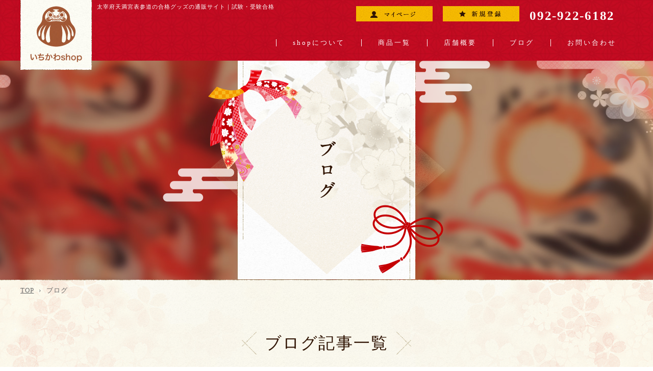

--- FILE ---
content_type: text/html; charset=UTF-8
request_url: https://www.ichikawashop.com/blog/date/2019/10/
body_size: 16635
content:
<!DOCTYPE html>
<html lang="ja">
<head prefix="og: http://ogp.me/ns# fb: http://ogp.me/ns/fb# article: http://ogp.me/ns/article#">

    <!-- Google Tag Manager -->
    <script>(function(w,d,s,l,i){w[l]=w[l]||[];w[l].push({'gtm.start':
                                                          new Date().getTime(),event:'gtm.js'});var f=d.getElementsByTagName(s)[0],
            j=d.createElement(s),dl=l!='dataLayer'?'&l='+l:'';j.async=true;j.src=
                'https://www.googletagmanager.com/gtm.js?id='+i+dl;f.parentNode.insertBefore(j,f);
                                })(window,document,'script','dataLayer','GTM-PJV3M2L');</script>
    <!-- End Google Tag Manager -->

<meta charset="utf-8">
<title>ブログ | 試験・受験合格グッズの通販サイト【いちかわショップ】太宰府天満宮表参道</title>
<meta name="description" content="ブログ | 【いちかわショップ】では、太宰府天満宮表参道ならではの試験・受験合格グッズを取り揃えています！合格鉛筆、合格消しゴム、合格だるまなど！">
<meta name="keywords" content="ブログ,福岡県,太宰府市,通販,合格祈願,合格祈願グッズ,合格鉛筆,太宰府天満宮,ハチマキ">

<meta name="viewport" content="width=device-width">
<meta name="SKYPE_TOOLBAR" content="SKYPE_TOOLBAR_PARSER_COMPATIBLE">
<meta name="format-detection" content="telephone=no">
<meta http-equiv="X-UA-Compatible" content="IE=edge">

<!-- OGP -->
<meta property="og:site_name" content="市川ショップ">
<meta property="og:url" content="https://www.ichikawashop.com/sp/blog/date/2019/10/">
<meta property="og:title" content="ブログ | 試験・受験合格グッズの通販サイト【いちかわショップ】太宰府天満宮表参道">
<meta property="og:description" content="ブログ | 【いちかわショップ】では、太宰府天満宮表参道ならではの試験・受験合格グッズを取り揃えています！合格鉛筆、合格消しゴム、合格だるまなど！">
<meta property="og:type" content="website">
<meta property="og:image" content="https://www.ichikawashop.com/sp/images/common/ogp_logo.jpg">

<!-- OGP facebook -->

<!-- OGP twitter -->
<meta name="twitter:card" content="summary_large_image">

<!-- link -->
<link rel="index" href="/" title="ホーム/トップページ">

<!-- css -->
<link rel="stylesheet" href="/css/reset.css">
<link rel="stylesheet" href="/css/jquery.fancybox.css">
<link rel="stylesheet" href="/css/style.css">

<!-- js -->
<!--[if lt IE 9]><script src="https://oss.maxcdn.com/html5shiv/3.7.2/html5shiv.min.js"></script><![endif]-->
<script src="/js/jquery-3.2.1.min.js"></script>
<script src="/js/jquery.bgswitcher.js"></script>
<script src="/js/jquery.fancybox.js"></script>
<script src="/js/ofi.min.js"></script>
<script src="/js/style.js"></script>

</head>
<body class="sub-page" id="blog">
    <!-- Google Tag Manager (noscript) -->
    <noscript><iframe src="https://www.googletagmanager.com/ns.html?id=GTM-PJV3M2L"
                      height="0" width="0" style="display:none;visibility:hidden"></iframe></noscript>
    <!-- End Google Tag Manager (noscript) -->
<header>
    <div class="h-inner">
        <div class="frame clear">
            <p id="logo"><a href="/"><img src="/img/common/h_logo.jpg" alt="いちかわshop"></a></p>

            <div id="menu-btn">
                <span class="top"></span><span class="middle"></span><span class="bottom"></span>
            </div>

            <div class="clear">
                <h1>太宰府天満宮表参道の合格グッズの通販サイト｜<span>試験・受験合格</span></h1>
                <div id="gnav">
                    <div class="linkbtn clear">
                        <ul class="clear">
                            <li class="btn"><a href="/shop/mypage"><img src="/img/common/mypage_btn.jpg" alt="マイページ"></a></li>
                            <li class="btn"><a href="/shop/entry"><img src="/img/common/signup_btn.jpg" alt="新規登録"></a></li>
                            <li class="tel mincho"><a href="tel:0929226182" class="phone-number">092-922-6182</a></li>
                        </ul>
                    </div>
                    <nav class="nav mincho">
                        <ul class="clear">
                            <li class="pc-none"><a href="/">ホーム</a></li>
                            <li><a href="/about/">shopについて</a></li>
                            <li><a href="/shop/products/list">商品一覧</a></li>
                            <li><a href="/store/">店舗概要</a></li>
                            <li><a href="/blog/">ブログ</a></li>
                            <li><a href="/contact/">お問い合わせ</a></li>
                        </ul>
                    </nav>
                </div>
            </div>
        </div>
    </div>

        <div id="sub-vis">
        <div class="subttl">
            <div class="subttl-inner"><h2><img src="/img/blog/h2.png" alt="ブログ"></h2></div>
        </div>
    </div>
    </header>

<!-- ==================== ▼ main contents ▼ ==================== -->
<main>

<section>
	<div class="section-inner">
		<div class="breadcrumb">
			<ul class="clear">
				<li><a href="/">TOP</a></li>
				<li>ブログ</li>
			</ul>
		</div>
	</div>
</section>

<section>
	<div class="section-inner">
		<h2 class="head-type01"><span>ブログ記事一覧</span></h2>

		<div class="container clear">
			<div class="mainContents">
				<ul class="article">

				
					<li>
						<h3 class="head-type02 ttl"><a href="/blog/77712.html"><span>いちかわshopの業務にまつわる豆知識</span></a></h3>
						<p class="date">2019.10.20						 (日)</p>

				<ul class="tag">
										<li><a href="/blog/tag/1570/">お知らせ</a></li>
									</ul>


						<div class="txt"><a href="/blog/77712.html">いちかわshopは太宰府天満宮表参道沿い、鳥居をくぐってすぐの、合格グッズの専門店です。学問の神様である菅原道真公ゆかりの太宰府にちなんだ合格グッズが満載！合格鉛筆、合格消しゴム、合格ハチマキなど表参道でしか手に入らない合格祈願グッズもあります。頑張る受験生に応援の気持ちを形にしてプレゼントしてみてはいかがでしょうか?
そんないちかわshopから業務にまつわる豆知識を披露します。
神童 菅原道...</a></div>
					</li>

				
				</ul>

				
			</div>

			<div class="sideContents">
				<aside class="page-body-sidebar">

<section>
	<h3 class="side-ttl">新着記事</h3>
	<ul class="styled-post-list01">
				<li class="item">
				<a href="/blog/553641.html" class="title">
					合格鉛筆の選び方について				</a>
		</li>
				<li class="item">
				<a href="/blog/542830.html" class="title">
					シンプルだけど頼りになる！太宰府合格祈願【合格えんぴつ】				</a>
		</li>
				<li class="item">
				<a href="/blog/542829.html" class="title">
					精神を引き締める！【合格ハチマキ】で叶える集中力				</a>
		</li>
				<li class="item">
				<a href="/blog/542828.html" class="title">
					参道散策の楽しみ方！鳥居をくぐってすぐの合格パワースポット				</a>
		</li>
				<li class="item">
				<a href="/blog/530974.html" class="title">
					合格鉛筆・合格消しゴムのまとめ買いも可能｜市川ショップ				</a>
		</li>
			</ul>

</section>

<section>
	<h3 class="side-ttl">タグ一覧</h3>
	<!--
	ここではブログ（ID: 1039）のタグを一覧で表示しています。
	記事を持たないタグは表示されません。
	-->

	<ul class="side-tag-list">
		
		<li>
			<a href="/blog/tag/1570/">お知らせ（18）</a>
		</li>

			</ul>

</section>

<section>
	<h3 class="side-ttl">月別アーカイブ</h3>

		<ul class="side-archive-list">
			
			<li>
				<a href="/blog/date/2026/01/">2026年01月(1)</a>
			</li>

			
			<li>
				<a href="/blog/date/2025/12/">2025年12月(1)</a>
			</li>

			
			<li>
				<a href="/blog/date/2025/11/">2025年11月(1)</a>
			</li>

			
			<li>
				<a href="/blog/date/2025/10/">2025年10月(1)</a>
			</li>

			
			<li>
				<a href="/blog/date/2025/09/">2025年09月(1)</a>
			</li>

			
			<li>
				<a href="/blog/date/2025/08/">2025年08月(1)</a>
			</li>

			
			<li>
				<a href="/blog/date/2025/07/">2025年07月(1)</a>
			</li>

			
			<li>
				<a href="/blog/date/2025/06/">2025年06月(1)</a>
			</li>

			
			<li>
				<a href="/blog/date/2025/05/">2025年05月(1)</a>
			</li>

			
			<li>
				<a href="/blog/date/2025/04/">2025年04月(1)</a>
			</li>

			
			<li>
				<a href="/blog/date/2025/03/">2025年03月(1)</a>
			</li>

			
			<li>
				<a href="/blog/date/2025/02/">2025年02月(1)</a>
			</li>

			
			<li>
				<a href="/blog/date/2025/01/">2025年01月(1)</a>
			</li>

			
			<li>
				<a href="/blog/date/2024/12/">2024年12月(1)</a>
			</li>

			
			<li>
				<a href="/blog/date/2024/11/">2024年11月(1)</a>
			</li>

			
			<li>
				<a href="/blog/date/2024/10/">2024年10月(1)</a>
			</li>

			
			<li>
				<a href="/blog/date/2024/09/">2024年09月(1)</a>
			</li>

			
			<li>
				<a href="/blog/date/2024/08/">2024年08月(1)</a>
			</li>

			
			<li>
				<a href="/blog/date/2024/07/">2024年07月(1)</a>
			</li>

			
			<li>
				<a href="/blog/date/2024/06/">2024年06月(1)</a>
			</li>

			
			<li>
				<a href="/blog/date/2024/05/">2024年05月(1)</a>
			</li>

			
			<li>
				<a href="/blog/date/2024/04/">2024年04月(1)</a>
			</li>

			
			<li>
				<a href="/blog/date/2024/03/">2024年03月(1)</a>
			</li>

			
			<li>
				<a href="/blog/date/2024/02/">2024年02月(1)</a>
			</li>

			
			<li>
				<a href="/blog/date/2024/01/">2024年01月(1)</a>
			</li>

			
			<li>
				<a href="/blog/date/2023/12/">2023年12月(1)</a>
			</li>

			
			<li>
				<a href="/blog/date/2023/11/">2023年11月(1)</a>
			</li>

			
			<li>
				<a href="/blog/date/2023/10/">2023年10月(1)</a>
			</li>

			
			<li>
				<a href="/blog/date/2023/09/">2023年09月(1)</a>
			</li>

			
			<li>
				<a href="/blog/date/2023/08/">2023年08月(1)</a>
			</li>

			
			<li>
				<a href="/blog/date/2023/07/">2023年07月(1)</a>
			</li>

			
			<li>
				<a href="/blog/date/2023/06/">2023年06月(1)</a>
			</li>

			
			<li>
				<a href="/blog/date/2023/05/">2023年05月(1)</a>
			</li>

			
			<li>
				<a href="/blog/date/2023/04/">2023年04月(1)</a>
			</li>

			
			<li>
				<a href="/blog/date/2023/03/">2023年03月(1)</a>
			</li>

			
			<li>
				<a href="/blog/date/2023/02/">2023年02月(1)</a>
			</li>

			
			<li>
				<a href="/blog/date/2023/01/">2023年01月(1)</a>
			</li>

			
			<li>
				<a href="/blog/date/2022/12/">2022年12月(1)</a>
			</li>

			
			<li>
				<a href="/blog/date/2022/11/">2022年11月(1)</a>
			</li>

			
			<li>
				<a href="/blog/date/2022/10/">2022年10月(1)</a>
			</li>

			
			<li>
				<a href="/blog/date/2022/09/">2022年09月(1)</a>
			</li>

			
			<li>
				<a href="/blog/date/2022/08/">2022年08月(1)</a>
			</li>

			
			<li>
				<a href="/blog/date/2022/07/">2022年07月(1)</a>
			</li>

			
			<li>
				<a href="/blog/date/2022/06/">2022年06月(1)</a>
			</li>

			
			<li>
				<a href="/blog/date/2022/05/">2022年05月(1)</a>
			</li>

			
			<li>
				<a href="/blog/date/2022/04/">2022年04月(1)</a>
			</li>

			
			<li>
				<a href="/blog/date/2022/03/">2022年03月(1)</a>
			</li>

			
			<li>
				<a href="/blog/date/2022/02/">2022年02月(1)</a>
			</li>

			
			<li>
				<a href="/blog/date/2022/01/">2022年01月(1)</a>
			</li>

			
			<li>
				<a href="/blog/date/2021/12/">2021年12月(1)</a>
			</li>

			
			<li>
				<a href="/blog/date/2021/11/">2021年11月(1)</a>
			</li>

			
			<li>
				<a href="/blog/date/2021/10/">2021年10月(1)</a>
			</li>

			
			<li>
				<a href="/blog/date/2021/09/">2021年09月(1)</a>
			</li>

			
			<li>
				<a href="/blog/date/2021/08/">2021年08月(1)</a>
			</li>

			
			<li>
				<a href="/blog/date/2021/07/">2021年07月(1)</a>
			</li>

			
			<li>
				<a href="/blog/date/2021/06/">2021年06月(1)</a>
			</li>

			
			<li>
				<a href="/blog/date/2021/05/">2021年05月(1)</a>
			</li>

			
			<li>
				<a href="/blog/date/2021/04/">2021年04月(1)</a>
			</li>

			
			<li>
				<a href="/blog/date/2021/03/">2021年03月(1)</a>
			</li>

			
			<li>
				<a href="/blog/date/2021/02/">2021年02月(1)</a>
			</li>

			
			<li>
				<a href="/blog/date/2021/01/">2021年01月(1)</a>
			</li>

			
			<li>
				<a href="/blog/date/2020/12/">2020年12月(1)</a>
			</li>

			
			<li>
				<a href="/blog/date/2020/11/">2020年11月(1)</a>
			</li>

			
			<li>
				<a href="/blog/date/2020/10/">2020年10月(1)</a>
			</li>

			
			<li>
				<a href="/blog/date/2020/09/">2020年09月(1)</a>
			</li>

			
			<li>
				<a href="/blog/date/2020/08/">2020年08月(1)</a>
			</li>

			
			<li>
				<a href="/blog/date/2020/07/">2020年07月(1)</a>
			</li>

			
			<li>
				<a href="/blog/date/2020/06/">2020年06月(1)</a>
			</li>

			
			<li>
				<a href="/blog/date/2020/05/">2020年05月(1)</a>
			</li>

			
			<li>
				<a href="/blog/date/2020/04/">2020年04月(1)</a>
			</li>

			
			<li>
				<a href="/blog/date/2020/03/">2020年03月(1)</a>
			</li>

			
			<li>
				<a href="/blog/date/2020/02/">2020年02月(1)</a>
			</li>

			
			<li>
				<a href="/blog/date/2020/01/">2020年01月(1)</a>
			</li>

			
			<li>
				<a href="/blog/date/2019/12/">2019年12月(1)</a>
			</li>

			
			<li>
				<a href="/blog/date/2019/11/">2019年11月(1)</a>
			</li>

			
			<li>
				<a href="/blog/date/2019/10/">2019年10月(1)</a>
			</li>

			
			<li>
				<a href="/blog/date/2019/09/">2019年09月(1)</a>
			</li>

			
			<li>
				<a href="/blog/date/2019/08/">2019年08月(1)</a>
			</li>

			
			<li>
				<a href="/blog/date/2019/07/">2019年07月(1)</a>
			</li>

			
			<li>
				<a href="/blog/date/2019/06/">2019年06月(1)</a>
			</li>

			
			<li>
				<a href="/blog/date/2019/05/">2019年05月(1)</a>
			</li>

			
			<li>
				<a href="/blog/date/2019/04/">2019年04月(1)</a>
			</li>

			
			<li>
				<a href="/blog/date/2019/03/">2019年03月(1)</a>
			</li>

			
			<li>
				<a href="/blog/date/2019/02/">2019年02月(1)</a>
			</li>

			
			<li>
				<a href="/blog/date/2019/01/">2019年01月(1)</a>
			</li>

			
			<li>
				<a href="/blog/date/2018/10/">2018年10月(1)</a>
			</li>

					</ul>

</section>

</aside><!-- /.page-body-sidebar -->			</div>

		<!-- .container --></div>

	<!-- .section-inner --></div>
</section>

</main>
<!-- ==================== ▲ main contents ▲ ==================== -->

<footer>
	<p class="logo"><a href="/"><img src="/img/common/f_logo.png" alt="いちかわshop"></a></p>
	<div class="contact-box">
		<p class="ttl mincho">お問い合わせはこちら</p>
		<ul class="clear">
			<li class="tel mincho"><a href="tel:0929226182" class="phone-number">092-922-6182</a></li>
			<li class="mail"><a href="/contact/"><img src="/img/common/mail_btn.jpg" alt="メールでのお問い合わせ"></a></li>
		</ul>
		<p class="add">【電話受付時間】9：00 - 17：00<br>【定休日】不定休<br>【住所】福岡県太宰府市宰府2丁目7-13</p>
	</div>

	<div class="f-bottom">
		<div class="nav">
			<ul>
				<li><a href="/about/">shopについて</a></li>
				<li><a href="/shop/products/list">商品一覧</a></li>
				<li><a href="/store/">店舗概要</a></li>
				<li><a href="/blog/">ブログ</a></li>
				<li><a href="/site/">サイトマップ</a></li>
				<li><a href="/shop/help/tradelaw">特定商取引法</a></li>
				<li><a href="/privacy/">プライバシーポリシー</a></li>
			</ul>
		</div>
		<p class="copyright"><small>Copyright &copy; 2026 <a href="/">いちかわshop</a>. <span>All Rights Reserved.</span></small></p>
	</div>
</footer>

</body>
</html>


--- FILE ---
content_type: text/css
request_url: https://www.ichikawashop.com/css/reset.css
body_size: 1635
content:
 @charset "utf-8";

/* reset
-------------------------------------*/
html {background:#fff;}
body,div,dl,dt,dd,ul,ol,li,h1,h2,h3,h4,h5,h6,pre,code,form,fieldset,input,textarea,p,blockquote,th,td,figure {margin:0;padding:0;}
table {border-collapse:separate;border-spacing:0;}
fieldset,img {border:0;}
img,iframe {vertical-align:top;}
address,caption,em,strong,th {font-style:normal;font-weight:normal;}
ol,ul {list-style:none;}
caption,th,td {text-align:left;}
h1,h2,h3,h4,h5,h6 {font-size:100%;font-weight:normal;}
sup {vertical-align:super; font-size:84%;}
sub {vertical-align:sub; font-size:84%;}
input,textarea,select {font-family:inherit;font-size:inherit;font-weight:inherit;}
input,textarea,select {*font-size:100%;}

/* setting
-------------------------------------*/
html {
	font-size: 62.5%;
}
body {
	color: #333;
	font-family: Meiryo, "メイリオ", 'MS PGothic', "ＭＳ Ｐゴシック", 'Hiragino Kaku Gothic Pro', "ヒラギノ角ゴ Pro W3", Osaka, 'Lucida Grande', "sans-serif";
	/*
	font-family: "MS Gothic", "ＭＳ ゴシック", "Osaka-mono", "Osaka－等幅", "monospace";
	*/
	font-size: 16px;
	font-size: 1.6rem;
	line-height: 1.5;
	-webkit-text-size-adjust: 100%;
}
main {
	display: block; /* ie用 */
}
a,a:visited {
	color: inherit;
}
a:hover {
	text-decoration: none;
}
table {
	width: 100%;
}
input,textarea {
	padding: 3px;
}
input[type="submit"] {
	cursor: pointer;
}

/* clearfix
-------------------------------------*/
.clear:before,
.clear:after {
	content: '';
	display: table;
}
.clear:after {
	clear: both;
}
.clear {
	zoom: 1;
}

--- FILE ---
content_type: text/css
request_url: https://www.ichikawashop.com/css/style.css
body_size: 37171
content:
@charset "utf-8";

.bold {font-weight: 600!important;}
.t_center {text-align: center!important;}
.t_right {text-align: right!important;}
.t_left {text-align: left!important;}
.f12 {font-size: 12px!important; font-size: 1.2rem!important;}
.f13 {font-size: 13px!important; font-size: 1.3rem!important;}
.f14 {font-size: 14px!important; font-size: 1.4rem!important;}
.f15 {font-size: 15px!important; font-size: 1.5rem!important;}
.mt00 {margin-top: 0!important;}
.mt10 {margin-top: 10px!important;}
.mt20 {margin-top: 20px!important;}
.mt30 {margin-top: 30px!important;}
.mt40 {margin-top: 40px!important;}
.mt50 {margin-top: 50px!important;}
.mt60 {margin-top: 60px!important;}
.mt70 {margin-top: 70px!important;}
.mt80 {margin-top: 80px!important;}
.mb00 {margin-bottom: 0!important;}
.mb10 {margin-bottom: 10px!important;}
.mb20 {margin-bottom: 20px!important;}
.mb30 {margin-bottom: 30px!important;}
.mb40 {margin-bottom: 40px!important;}
.mb50 {margin-bottom: 50px!important;}
.mb60 {margin-bottom: 60px!important;}
.mb70 {margin-bottom: 70px!important;}
.mb80 {margin-bottom: 80px!important;}

/************************************************

  PC layout

************************************************/
/* =========================================
  base
========================================= */
body {
	min-width: 1200px;
	background: url(../img/common/body_bg.gif) repeat 0 0;
}
img,iframe {
	max-width: 100%;
	height: auto;
}
img {
	-webkit-transition: all .4s ease;
	transition: all .4s ease;
}
a:hover img {
	opacity: 0.7;
}
main {
	color: #301403;
}
.section-inner {
	width: 1200px;
	margin: 0 auto;
}
.pc-none {
	display: none;
}
.img-cover {
	font-family: 'object-fit: cover;'; /* IE */
}
.phone-number {
	text-decoration: none;
	pointer-events: none;
}
.mincho {
	font-family: "HG明朝", "游明朝","ヒラギノ明朝 ProN W6", "Hiragino Mincho ProN" , YuMincho, "ＭＳ Ｐ明朝", serif;
}

/*  heading
------------------------------------ */
.head-type01 {
	font-size: 32px;
	font-size: 3.2rem;
	font-family: "HG明朝", "游明朝","ヒラギノ明朝 ProN W6", "Hiragino Mincho ProN" , YuMincho, "ＭＳ Ｐ明朝", serif;
	text-align: center;
	letter-spacing: 0.07em;
	margin: 70px 0 0;
	padding: 0 0 60px;
	background: url(../img/common/ribbon.png) no-repeat 50% 100%;
}
.head-type01 span {
	padding: 0 45px;
	position: relative;
	display: inline-block;
}
.head-type01 span::before,
.head-type01 span::after {
	content: '';
	width: 29px;
	height: 45px;
	margin: auto;
	background: url(../img/sub/ico01_left.png) no-repeat 0 0;
	position: absolute;
	top: 0;
	bottom: 0;
	left: 0;
}
.head-type01 span::after {
	background: url(../img/sub/ico01_right.png) no-repeat 0 0;
	left: auto;
	right: 0;
}
.head-type02 {
	color: #fff;
	font-size: 18px;
	font-size: 1.8rem;
	font-family: "HG明朝", "游明朝","ヒラギノ明朝 ProN W6", "Hiragino Mincho ProN" , YuMincho, "ＭＳ Ｐ明朝", serif;
	letter-spacing: 0.07em;
	margin: 40px 0 0;
	padding: 5px;
	background: url(../img/sub/ttl_bg02.png) repeat 0 0;
}
.head-type02 span {
	padding: 2px 0 1px 35px;
	display: inline-block;
	background: url(../img/sub/ico02.png) no-repeat 0 0;
}
.head-type03 {
	color: #4c3729;
	font-weight: 600;
	font-family: "HG明朝", "游明朝","ヒラギノ明朝 ProN W6", "Hiragino Mincho ProN" , YuMincho, "ＭＳ Ｐ明朝", serif;
	letter-spacing: 0.07em;
	margin: 30px 0 0;
	padding: 0 3px 5px;
	border-bottom: solid 2px #eeb300;
}

/*  parts
------------------------------------ */
.text-box {
	margin: 30px 0 0;
}
.text-box p {
	margin: 15px 0 0;
}
.note {
	margin: 20px 0 0;
}
.note li {
	text-indent: -1em;
	padding-left: 1em;
	margin: 5px 0 0;
}
.note li:first-child {
	margin-top: 0;
}
.table-box {
	margin: 40px 0 0;
	background: url(../img/sub/table_line.png) repeat-x 0 0;
}
.table-box tr {
	background: url(../img/sub/table_line.png) repeat-x 0 100%;
}
.table-box th,
.table-box td {
	padding: 23px 15px;
}
.table-box th {
	width: 30%;
}
.image-box {
	margin: 40px 0 0;
}
.image-box .img-left {
	float: left;
	max-width: 500px;
	margin: 0 30px 0 0;
}
.image-box .img-right {
	float: right;
	max-width: 500px;
	margin: 0 0 0 30px;
}
.image-box .txt-right,
.image-box .txt-left {
	overflow: hidden;
}
.image-box .txt-right p,
.image-box .txt-left p {
	margin: 15px 0 0;
}
.image-box .txt-right p:first-child,
.image-box .txt-left p:first-child {
	margin: 0;
}
.image-box:before,
.image-box:after {
	display: table;
	content: '';
}
.image-box:after {
	clear: both;
}
.image-box {
	zoom: 1;
}
.cmn-btn {
	margin: 40px 0 0;
}
.cmn-btn a {
	text-decoration: none;
	padding: 10px 30px;
	background: #f0f0f0;
	border: solid 1px #ccc;
	box-shadow: 1px 1px 0 #ddd;
	display: inline-block;
	-webkit-transition: all .4s ease;
	transition: all .4s ease;
}
.cmn-btn a:hover {
	background: #ccc;
}

/*  menu button
------------------------------------ */
#menu-btn {
	display: none;
}

/*  pagenation
------------------------------------ */
.pagenation {
	font-size: 0;
	text-align: center;
	margin: 50px 0 0;
}
.pagenation li {
	font-size: 14px;
	font-size: 1.4rem;
	display: inline-block;
}
.pagenation li span,
.pagenation li a {
	text-decoration: none;
	margin: 1px;
	padding: 10px 15px;
	display: block;
	background: #eee;
	border-radius: 5px;
	-webkit-transition: all .2s ease;
	transition: all .2s ease;
}
.pagenation .current span,
.pagenation li a:hover {
	color: #fff;
	background: #c10c20;
}

/*  page-btn
------------------------------------ */
.page-btn {
	font-size: 14px;
	font-size: 1.4rem;
	margin: 50px 0 0;
}
.page-btn::before,
.page-btn::after {
	content: '';
	display: table;
}
.page-btn::after {
	clear: both;
}
.page-btn .back {
	text-align: center;
	margin: 0 100px;
}
.page-btn .next {
	float: left;
}
.page-btn .prev {
	float: right;
}
.page-btn a {
	text-decoration: none;
	padding: 5px 20px;
	background: #f9f9f9;
	border: solid 1px #ccc;
	display: inline-block;
	-webkit-transition: .4s ease;
	transition: .4s ease;
	position: relative;
}
.page-btn .next a {
	padding: 5px 15px 5px 25px;
}
.page-btn .prev a {
	padding: 5px 25px 5px 15px;
}
.page-btn .next a::before {
	content: '';
	width: 3px;
	height: 3px;
	border: 0px;
	border-bottom: solid 1px #111;
	border-left: solid 1px #111;
	-ms-transform: rotate(45deg);
	-webkit-transform: rotate(45deg);
	transform: rotate(45deg);
	position: absolute;
	top: 50%;
	left: 10px;
	margin-top: -2px;
}
.page-btn .prev a::after {
	content: '';
	width: 3px;
	height: 3px;
	border: 0px;
	border-top: solid 1px #111;
	border-right: solid 1px #111;
	-ms-transform: rotate(45deg);
	-webkit-transform: rotate(45deg);
	transform: rotate(45deg);
	position: absolute;
	top: 50%;
	right: 10px;
	margin-top: -2px;
}
.page-btn a:hover {
	background: #d6d6d6;
}

/*  2column layout
------------------------------------ */
.container {
	margin: 40px 0 0;
}
.container .mainContents {
	width: 800px;
	float: left;
}
.container .sideContents {
	font-size: 15px;
	font-size: 1.5rem;
	width: 270px;
	float: right;
}

/*  article
------------------------------------ */
.article > li {
	padding: 0 0 40px;
	border-bottom: dotted 1px #ccc;
}
.article > li:first-child .ttl {
	margin-top: 0;
}
.article .ttl {
	margin: 40px 0 0;
}
.article .ttl a {
	text-decoration: none;
}
.article .date {
	color: #999;
	font-size: 15px;
	font-size: 1.5rem;
	margin: 10px 0 0;
}
.article .txt {
	margin: 20px 0 0;
	max-height: 72px;
	overflow: hidden;
}
.article .txt span {
	font-size: 16px!important;
	font-size: 1.6rem!important;
}
.article .txt img,
.article .txt iframe {
	display: none;
}
.article .tag {
	margin-top: 10px;
}
.article .tag li {
	margin: 5px;
	padding: 0;
	border: none;
	display: inline-block;
}
.article .tag li a {
	color: #fff;
	font-size: 13px;
	font-size: 1.3rem;
	text-decoration: none;
	padding: 3px 5px;
	display: block;
	border-radius: 5px;
	background: #c10c20;
	-webkit-transition: all .4s ease;
	transition: all .4s ease;
}
.article .tag li a:hover {
	opacity: 0.6;
}
.article .article-body {
	margin: 20px 0 0;
}
.article .article-body p {
	margin-top: 10px;
}
.article .article-body:before,
.article .article-body p:before,
.article .article-body:after,
.article .article-body p:after {
	display: table;
	content: '';
}
.article .article-body:after,
.article .article-body p:after {
	clear: both;
}
.article .article-body,
.article .article-body p {
	zoom: 1;
}

.article dl {
	margin: 40px 0 0;
}
.article dt {
	color: #999;
	float: left;
	margin-top: 20px;
	padding: 20px 15px 0 0;
	border-top: dotted 1px #ddd;
}
.article dd {
	margin-top: 20px;
	padding: 20px 0 0 15px;
	border-top: dotted 1px #ddd;
	overflow: hidden;
}
.article dl a {
	text-decoration: none;
}
.article dl a:hover {
	text-decoration: underline;
}
.article dt:nth-child(1),
.article dd:nth-child(2) {
	margin: 0;
	padding-top: 0;
	border: none;
}

/*  sidebar
------------------------------------ */
.page-body-sidebar .side-ttl {
	color: #fff;
	margin-bottom: 20px;
	padding: 3px 5px 1px;
	background: #c10c20;
	border-radius: 3px;
}
.page-body-sidebar .page-body-sidebar li {
	margin-bottom: 5px;
}
.page-body-sidebar .styled-post-list01,
.page-body-sidebar .side-tag-list {
	margin-bottom: 30px;
}
.page-body-sidebar .styled-post-list01 a,
.page-body-sidebar .side-tag-list a {
	display: block;
	overflow: hidden;
}
.page-body-sidebar .styled-post-list01 li::before,
.page-body-sidebar .side-tag-list li::before {
	content: '・';
	float: left;
}

/*  pagetop button
------------------------------------ */
#pagetop {
	position: fixed;
	bottom: 5%;
	right: 3%;
	z-index: 100;
}
#pagetop a {
	overflow: hidden;
	text-indent: 100%;
	white-space: nowrap;
	display: inline-block;
	position: relative;
	width: 50px;
	height: 50px;
	padding: 0;
	border-radius: 50%;
	background: #e6464e;
	-webkit-transition: all .2s ease;
	transition: all .2s ease;
}
#pagetop a:hover {
	opacity: 0.7;
}
#pagetop a:after {
	content: '';
	display: block;
	position: absolute;
	top: 50%;
	left: 50%;
	margin: auto;
	width: 10px;
	height: 10px;
	border-top: 2px solid #fff;
	border-left: 2px solid #fff;
	-webkit-transform: translate(-50%, -20%) rotate(45deg);
	transform: translate(-50%, -20%) rotate(45deg);
	-webkit-transition: all .2s ease;
	transition: all .2s ease;
}

/* =========================================
  header
========================================= */
header {
	padding-bottom: 1px;
	background: url(../img/common/main_line.png) repeat-x 50% 100%;
	position: relative;
	z-index: 1;
}
header .h-inner {
	background: url(../img/common/bg01.jpg) repeat 0 0;
}
header .frame {
	width: 1200px;
	margin: 0 auto;
	padding: 0 0 28px;
	position: relative;
}
header #logo {
	background: #fff;
	position: absolute;
	top: 0;
	left: 0;
}
header h1 {
	color: #fff;
	font-size: 11px;
	font-size: 1.1rem;
	letter-spacing: 0.09em;
	margin: 5px 0 0 150px;
	float: left;
}

/*  nav
------------------------------------ */
#gnav {
	color: #fff;
	margin: 12px 0 0;
	float: right;
}
#gnav .linkbtn {
	margin: 0 35px 0 0;
}
#gnav .linkbtn ul {
	float: right;
}
#gnav .linkbtn li {
	margin: 0 0 0 20px;
	float: left;
}
#gnav .linkbtn .btn {
	background: #333;
}
#gnav .linkbtn .tel {
	font-size: 25px;
	font-size: 2.5rem;
	font-weight: 600;
	letter-spacing: 0.07em;
	vertical-align: top;
}
#gnav .nav {
	margin: 28px 0 0;
}
#gnav .nav li {
	font-size: 13px;
	font-size: 1.3rem;
	line-height: 1.1;
	letter-spacing: 0.23em;
	padding: 0 32px;
	float: left;
	border-left: solid 1px #fff;
}
#gnav .nav li:first-child {
	border-left: none;
}
#gnav .nav li a {
	text-decoration: none;
	display: inline-block;
	position: relative;
}
#gnav .nav li a::after {
	content: '';
	width: 100%;
	height: 1px;
	background: #fff;
	position: absolute;
	bottom: 2px;
	left: 0;
	opacity: 0;
	visibility: hidden;
	-webkit-transition: all .3s ease;
	-moz-transition: all .3s ease;
	-ms-transition: all .3s ease;
	transition: all .3s ease;
}
#gnav .nav li a:hover::after {
	bottom: -4px;
	opacity: 1;
	visibility: visible;
}

/* =========================================
  footer
========================================= */
footer {
	color: #fff;
	padding: 75px 0 0;
	background: url(../img/common/bg01.jpg) repeat 0 0;
}
footer .logo {
	text-align: center;
}
footer .contact-box {
	max-width: 440px;
	margin: 30px auto 0;
}
footer .contact-box .ttl {
	font-size: 15px;
	font-size: 1.5rem;
	text-align: center;
	background: url(../img/common/bg02.jpg) repeat 0 0;
}
footer .contact-box ul {
	margin: 25px 0 0;
}
footer .contact-box .tel {
	font-size: 28px;
	font-size: 2.8rem;
	font-weight: 600;
	letter-spacing: 0.1em;
	line-height: 25px;
	padding: 5px 0 0;
	float: left;
}
footer .contact-box .mail {
	background: #333;
	float: right;
}
footer .contact-box .add {
	font-size: 12px;
	font-size: 1.2rem;
	text-align: center;
	letter-spacing: 0.09em;
	line-height: 2;
	margin: 25px 0 0;
}
footer .f-bottom {
	margin: 60px 0 0;
	padding: 20px 0 10px;
	background: url(../img/common/bg02.jpg) repeat 0 0;
}
footer .nav ul {
	font-size: 0;
	text-align: center;
}
footer .nav li {
	font-size: 12px;
	font-size: 1.2rem;
	margin: 0 6px;
	display: inline-block;
}
footer .nav li a {
	text-decoration: none;
}
footer .nav li a:hover {
	text-decoration: underline;
}
footer .copyright {
	text-align: center;
	margin: 5px 0 0;
}
footer .copyright small {
	font-size: 12px;
	font-size: 1.2rem;
	letter-spacing: 0.09em;
}

/* =========================================
  top page
========================================= */
#main-vis {
	overflow: hidden;
}
#main-vis .inner {
	background-position: 50% 0;
	background-size: cover;
}
#main-vis .catch-bg {
	width: 1280px;
	margin: 0 auto;
	background: url(../img/top/catch_bg.png) no-repeat 50% 0;
}
#main-vis .catch {
	text-align: center;
}

.top-page .heading {
	text-align: center;
	padding: 0 0 75px;
	background: url(../img/common/ribbon.png) no-repeat 50% 100%;
}

/*  sec01
------------------------------------ */
.top-page .sec01 {
	padding: 110px 0 0;
	background: url(../img/top/bg01.png) no-repeat 50% 0;
}
.top-page .sec01 .txt {
	font-size: 14px;
	font-size: 1.4rem;
	text-align: center;
	line-height: 3.2;
	margin: 40px 0 0;
}
.top-page .sec01 .imgs {
	font-size: 0;
	text-align: center;
	margin: 70px 0 0;
}
.top-page .sec01 .imgs li {
	margin: 0 25px;
	display: inline-block;
}

/*  sec02
------------------------------------ */
.top-page .sec02 {
	margin: 85px 0 0;
	padding: 90px 0 100px;
	background: url(../img/top/bg02.png) no-repeat 50% 50%;
	background-size: cover;
}
.top-page .sec02 .ranking .img {
	float: right;
}
.top-page .sec02 .ranking .con {
	width: 380px;
	height: 450px;
}
.top-page .sec02 .ranking .ttl,
.top-page .sec02 .ranking .txt {
	-ms-writing-mode: tb-rl;
	writing-mode: vertical-rl;
	word-break: break-all;
}
.top-page .sec02 .ranking .num,
.top-page .sec02 .ranking .ttl,
.top-page .sec02 .ranking .txt {
	float: right;
}
.top-page .sec02 .ranking .num {
	position: relative;
}
.top-page .sec02 .ranking .num::after {
	content: '';
	width: 1px;
	height: 350px;
	margin: auto;
	background: url(../img/top/line01.png) no-repeat 0 0;
	position: absolute;
	top: 90px;
	right: 0;
	left: 0;
}
.top-page .sec02 .ranking .ttl {
	font-size: 45px;
	font-size: 4.5rem;
	font-weight: 600;
	letter-spacing: 0.23em;
	margin: 30px 10px 0 0;
	padding: 0 0 0 20px;
	background: url(../img/top/ico01.png) no-repeat 0 50%;
}
.top-page .sec02 .ranking .txt {
	font-size: 14px;
	font-size: 1.4rem;
	letter-spacing: 0.12em;
	line-height: 2;
	height: 425px;
	margin: 25px 20px 0 0;
}
.top-page .sec02 .ranking .txt span {
	text-orientation: upright;
	-webkit-text-orientation: upright;
	-moz-text-orientation: upright;
	-ms-text-orientation: upright;
	-o-text-orientation: upright;
}
.top-page .sec02 .ranking .no02,
.top-page .sec02 .ranking .no03 {
	margin: 20px 0 0;
}
.top-page .sec02 .ranking .no02 .img {
	float: left;
}
.top-page .sec02 .ranking .no01 .con {
	background: url(../img/top/bg03.png) no-repeat 50% 10px;
	float: right;
}
.top-page .sec02 .ranking .no02 .con {
	background: url(../img/top/bg04.png) no-repeat 50% 10px;
	float: left;
}
.top-page .sec02 .ranking .no03 .con {
	background: url(../img/top/bg05.png) no-repeat 50% 10px;
	float: right;
}
.top-page .sec02 .ranking .more {
	text-align: center;
	margin: 30px 0 0;
}

/*  sec03
------------------------------------ */
.top-page .sec03 {
	margin: 80px 0 0;
}
.top-page .sec03 #item_list {
	margin: 40px 0 0;
}
.top-page .sec03 #item_list .col-sm-3 {
	width: 270px;
	margin: 0 0 0 40px;
	padding: 0 0 10px;
	float: left;
	background: url(../img/top/line02.png) repeat-x 0 100%;
}
.top-page .sec03 #item_list .col-sm-3:first-child {
	margin-left: 0;
}
.top-page .sec03 #item_list a {
	text-decoration: none;
}
.top-page .sec03 #item_list a:hover {
	text-decoration: underline;
}
.top-page .sec03 #item_list .item_photo {
	padding: 6px;
	background: url(../img/top/bg06.png) no-repeat 0 0;
}
.top-page .sec03 #item_list .item_photo img {
	width: 258px;
	height: 258px;
	object-fit: cover;
}
.top-page .sec03 #item_list .item_name {
	font-size: 14px;
	font-size: 1.4rem;
	letter-spacing: 0.12em;
	margin: 10px 0 0;
	padding: 0 0 0 30px;
	background: url(../img/top/ico02.png) no-repeat 0 50%;
}
.top-page .sec03 #item_list .item_comment,
.top-page .sec03 #item_list .item_price {
	display: none;
}
/*.top-page .sec03 .items li {
	width: 270px;
	margin: 0 0 0 40px;
	padding: 0 0 10px;
	float: left;
	background: url(../img/top/line02.png) repeat-x 0 100%;
}
.top-page .sec03 .items li:first-child {
	margin-left: 0;
}
.top-page .sec03 .items a {
	text-decoration: none;
}
.top-page .sec03 .items a:hover {
	text-decoration: underline;
}
.top-page .sec03 .items .img {
	padding: 6px;
	background: url(../img/top/bg06.png) no-repeat 0 0;
}
.top-page .sec03 .items .img img {
	width: 258px;
	height: 258px;
	object-fit: cover;
}
.top-page .sec03 .items .name {
	font-size: 14px;
	font-size: 1.4rem;
	letter-spacing: 0.12em;
	margin: 10px 0 0;
	padding: 0 0 0 30px;
	background: url(../img/top/ico02.png) no-repeat 0 50%;
}*/

/*  sec04
------------------------------------ */
.top-page .sec04 {
	margin: 100px 0 0;
	padding: 100px 0 90px;
	background: url(../img/top/bg07.jpg) no-repeat 50% 0;
	background-size: cover;
}
.top-page .sec04 .movie {
	background: url(../img/top/bg08.png) no-repeat 50% 0;
}
.top-page .sec04 .movie .frame {
	width: 768px;
	margin: 0 auto;
	padding: 15px;
	border: solid 1px #d9c89d;
	background: #fff;
	position: relative;
}
.top-page .sec04 .movie .frame::before,
.top-page .sec04 .movie .frame::after {
	content: '';
	position: absolute;
}
.top-page .sec04 .movie .frame::before {
	width: 184px;
	height: 220px;
	background: url(../img/top/ribbon01.png) no-repeat 0 0;
	top: -53px;
	left: -82px;
	z-index: 1;
}
.top-page .sec04 .movie .frame::after {
	width: 184px;
	height: 152px;
	background: url(../img/top/ribbon02.png) no-repeat 0 0;
	bottom: -81px;
	right: -148px;
	z-index: 1;
}
.top-page .sec04 .movie .inner {
	width: 100%;
	padding-top: 56.25%;
	position: relative;
}
.top-page .sec04 .movie iframe {
	width: 100%;
	height: 100%;
	position: absolute;
	top: 0;
	left: 0;
}
.top-page .sec04 .blog {
	margin: 70px 0 0;
	padding: 30px;
	background: rgba(212,198,175,0.3);
}
.top-page .sec04 .blog-head {
	margin: 25px 0 0;
	float: left;
}
.top-page .sec04 .blog-head .more {
	text-align: center;
	margin: 30px 0 0;
}
.top-page .sec04 .blog-con {
	font-size: 14px;
	font-size: 1.4rem;
	padding: 40px 40px 35px;
	background: rgba(255,255,255,0.5);
	float: right;
}
.top-page .sec04 .blog-con dl {
	letter-spacing: 0.12em;
	padding: 23px 0;
	background: url(../img/top/line03.png) repeat-x 0 100%;
}
.top-page .sec04 .blog-con .border {
	background: url(../img/top/line03.png) repeat-x 0 0;
}
.top-page .sec04 .blog-con dt {
	margin: 0 15px 0 0;
	float: left;
}
.top-page .sec04 .blog-con dd {
	overflow: hidden;
}
.top-page .sec04 .blog-con .more {
	margin: 0 0 0 10px;
	float: right;
}
.top-page .sec04 .blog-con .more a {
	text-decoration: none;
}
.top-page .sec04 .blog-con .more a:hover {
	text-decoration: underline;
}

/* =========================================
  sub page
========================================= */
#sub-vis {
	background: url(../img/sub/sub_vis.jpg) no-repeat 50% 0;
	background-size: cover;
}
#sub-vis .subttl {
	background: url(../img/sub/cloud.png) no-repeat 50% 0;
}
#sub-vis .subttl-inner {
	text-align: center;
	padding: 64px 0 52px;
	background: url(../img/sub/ttl_bg01.png) no-repeat 50% 0;
}
.sub-page main {
	letter-spacing: 0.05em;
	padding: 10px 0 150px;
	background: url(../img/sub/bg01.png) no-repeat 50% 0;
}
.sub-page .breadcrumb li {
	color: #6a6a6a;
	font-size: 13px;
	font-size: 1.3rem;
	float: left;
}
.sub-page .breadcrumb li::before {
	content: '›';
	margin: 0 10px;
}
.sub-page .breadcrumb li:first-child::before {
	content: none;
}

/*  about page
------------------------------------ */
#about .greeting .img {
	text-align: center;
}
#about .greeting .txt {
	text-align: center;
}
#about .item-list li {
	width: 32%;
	margin: 2% 0 0 2%;
	float: left;
}
#about .item-list li:nth-child(3n+1) {
	margin-left: 0;
}
#about .item-list .bg {
	padding: 20px 10px;
	background: #fff;
	border-radius: 5px;
}
#about .item-list .img {
	text-align: center;
}
#about .item-list .ttl {
	font-size: 18px;
	font-size: 1.8rem;
	font-weight: 600;
	margin: 20px 0 0;
}
#about .item-list .txt {
	min-height: 48px;
	margin: 10px 0 0;
}

/*  item page
------------------------------------ */
#item .comment {
	letter-spacing: 0.1em;
	line-height: 2;
	white-space: pre-line;
	margin: 50px 0 0;
	padding: 20px;
	background: rgba(255,255,255,0.6);
	border-radius: 5px;
}
#item .gallery li {
	max-width: 800px;
	margin: 30px auto 0;
	padding: 10px;
	background: #fff;
	box-shadow: 0 0 5px #999;
}


/*  store page
------------------------------------ */
#store .map {
	height: 450px;
	margin: 40px 0 0;
}
#store .map iframe {
	width: 100%;
	height: 100%;
}

/*  sitemap page
------------------------------------ */
#site .site-list{
	margin: 70px 0 0;
}
#site .site-list li{
	margin: 20px 0 0;
	border-bottom: solid 1px #ddd;
}
#site .site-list li a{
	text-decoration: none;
	display: inline-block;
	padding: 8px 10px 8px 35px;
	background: url(../img/site/arr01.png) no-repeat 5px 50%;
	background-size: 20px;
}
#site .site-list li a:hover{
	color: #999;
	text-decoration: underline;
}

/* =========================================
  contact page
========================================= */
#contact .tel-contact {
	font-size: 30px;
	font-size: 3.0rem;
	padding-left: 40px;
	background: url(../img/contact/ico01.png) no-repeat 0 3px;
	background-size: 32px;
}
#contact .contact-form-table {
	font-size: 14px;
	font-size: 1.4rem;
}
#contact .required-mark,
#contact .error-text {
	color: #f00;
	font-size: 13px;
	font-size: 1.3rem;
	vertical-align: top;
}
#contact .error-text {
	font-weight: 600;
}
#contact .address-text {
	color: #666;
	font-size: 12px;
	font-size: 1.2rem;
}
#contact .mt5 {
	margin-top: 5px;
}
#contact #pc01 {
	width: 100px;
}
#contact .contact-form-table label[for="agree"] {
	cursor: pointer;
}
#contact .submit-btn {
	font-size: 0;
	text-align: center;
}
#contact .submit-btn li {
	font-size: 15px;
	font-size: 1.5rem;
	background: #f0f0f0;
	margin: 30px 0 0 50px;
	border: solid 1px #ccc;
	display: inline-block;
	box-shadow: 1px 1px 0 #ddd;
	-webkit-transition: all .4s ease;
	transition: all .4s ease;
}
#contact .submit-btn li:first-child {
	margin-left: 0;
}
#contact .submit-btn li:hover {
	opacity: 0.7;
}
#contact .submit-btn input[type="submit"] {
	padding: 10px 25px;
	background: transparent;
	border: none;
}
#contact .contact-recaptcha-wrap {
	width: 300px;
	height: 78px;
	margin: 40px auto 0;
}
#contact .contact-recaptcha-wrap div,
#contact .contact-recaptcha-wrap iframe {
	height: 100%;
}

/************************************************

  SP layout

************************************************/
@media screen and (max-width: 1199px) {
/* =========================================
  base
========================================= */
	body {
		min-width: auto;
	}
	.section-inner {
		width: auto;
		padding: 0 10px;
	}
	.pc-none {
		display: inherit;
	}
	.sp-none {
		display: none;
	}
	.phone-number {
		text-decoration: underline;
		pointer-events: auto;
	}

/*  heading
------------------------------------ */
	.head-type01 {
		font-size: 22px;
		font-size: 2.2rem;
		margin: 55px 0 0;
		padding: 0 0 45px;
		background-size: 120px auto;
	}
	.head-type01 span {
		padding: 0 30px;
	}
	.head-type01 span::before,
	.head-type01 span::after {
		width: 19px;
		height: 30px;
		background-size: contain;
	}
	.head-type02 span {
		padding: 0 0 0 28px;
		background-size: 25px auto;
	}
	.head-type03 {
		font-size: 16px;
		font-size: 1.6rem;
	}

/*  parts
------------------------------------ */
	.table-box th,
	.table-box td {
		width: 100%;
		padding: 20px 10px;
		display: block;
		box-sizing: border-box;
	}
	.table-box th {
		font-weight: 600;
		padding-bottom: 10px;
	}
	.image-box .img-left,
	.image-box .img-right {
		text-align: center;
		float: none;
		margin: 0 auto 15px;
	}

/*  menu button
------------------------------------ */
	#menu-btn {
		display: block;
		padding: 13px 7px;
		background: url(../img/common/bg01.jpg) repeat 100% 0;
		position: fixed;
		top: 0;
		right: 0;
		height: 34px;
		width: 45px;
		z-index: 999;
		-webkit-transition: opacity .25s ease;
		transition: opacity .25s ease;
		cursor: pointer;
	}
	#menu-btn.active .top {
		-webkit-transform: translateY(16px) translateX(0) rotate(45deg);
		transform: translateY(16px) translateX(0) rotate(45deg);
	}
	#menu-btn.active .middle {
		opacity: 0;
	}
	#menu-btn.active .bottom {
		-webkit-transform: translateY(-14px) translateX(0) rotate(-45deg);
		transform: translateY(-14px) translateX(0) rotate(-45deg);
	}
	#menu-btn span {
		background: #fff;
		border: none;
		height: 4px;
		width: 45px;
		margin: 0 auto;
		border-radius: 3px;
		position: absolute;
		top: 13px;
		right: 0;
		left: 0;
		-webkit-transition: all .35s ease;
		transition: all .35s ease;
	}
	#menu-btn span:nth-of-type(2) {
		top: 28px;
	}
	#menu-btn span:nth-of-type(3) {
		top: 43px;
	}

/*  pagenation
------------------------------------ */
	.pagenation {
		display: flex;
		display: -webkit-flex;
		display: -moz-flex;
		display: -ms-flex;
		display: -o-flex;
		justify-content: center;
	}

/*  2column layout
------------------------------------ */
	.container .mainContents {
		width: auto;
		float: none;
	}
	.container .sideContents {
		margin-top: 40px;
		width: auto;
		float: none;
	}

/*  article
------------------------------------ */
	.article .ttl {
		font-size: 20px;
		font-size: 2.0rem;
	}
	.article .txt {
		max-height: 63px;
	}
	.article .txt span {
		font-size: 14px!important;
		font-size: 1.4rem!important;
	}

	.article dt {
		float: none;
		padding: 20px 0 0;
	}
	.article dd {
		margin-top: 0;
		padding: 20px 0 0;
		border-top: none;
	}
	.article dd:nth-child(2) {
		padding-top: 20px;
	}

/*  pagetop button
------------------------------------ */
	#pagetop {
		bottom: 6%;
		right: 2%;
	}
	#pagetop a {
		width: 40px;
		height: 40px;
	}

/* =========================================
  header
========================================= */
	header .h-inner {
		background-position: 100% 0;
	}
	header .frame {
		width: auto;
		min-height: 37px;
		padding: 0 0 23px;
	}
	header #logo {
		width: 100px;
		top: 25px;
		left: 10px;
	}
	header h1 {
		text-align: right;
		letter-spacing: 0.05em;
		margin: 5px 5px 0;
		padding: 0 60px 0 0;
		float: none;
	}
	header h1 span {
		display: inline-block;
	}

/*  nav
------------------------------------ */
	#gnav {
		width: 100%;
		height: 100%;
		margin: 0;
		padding: 60px 10px 10px;
		float: none;
		background: url(../img/common/bg01.jpg) repeat 100% 0;
		box-sizing: border-box;
		position: fixed;
		top: 0;
		left: 0;
		z-index: 998;
		-webkit-transition: all .4s ease;
		-moz-transition: all .4s ease;
		-ms-transition: all .4s ease;
		transition: all .4s ease;
		opacity: 0;
		visibility: hidden;
		overflow: hidden;
	}
	#gnav.active{
		opacity: 1;
		visibility: visible;
		overflow: visible;
	}
	#gnav .linkbtn {
		margin: 0;
	}
	#gnav .linkbtn ul {
		font-size: 0;
		text-align: center;
		float: none;
	}
	#gnav .linkbtn li {
		margin: 20px 10px 0;
		background: transparent;
		display: inline-block;
		float: none;
	}
	#gnav .linkbtn .tel a {
		text-decoration: none;
	}
	#gnav .nav {
		margin: 15px 0 0;
		border-top: dashed 1px #fff;
	}
	#gnav .nav li {
		font-size: 16px;
		font-size: 1.6rem;
		text-align: center;
		width: 100%;
		padding: 0;
		border: none;
		float: none;
	}
	#gnav .nav li a {
		padding: 16px 0;
		border-bottom: dashed 1px #fff;
		display: block;
	}
	#gnav .nav li a::after {
		content: none;
	}

/* =========================================
  footer
========================================= */
	footer {
		padding: 40px 0 0;
	}
	footer .logo {
		width: 80px;
		margin: 0 auto;
	}
	footer .contact-box {
		padding: 0 10px;
	}
	footer .contact-box .tel,
	footer .contact-box .mail {
		text-align: center;
		float: none;
	}
	footer .contact-box .tel {
		padding-top: 0;
	}
	footer .contact-box .mail {
		margin: 20px 0 0;
		background: transparent;
	}
	footer .f-bottom {
		margin: 30px 0 0;
		padding: 0 0 5px;
	}
	footer .nav ul {
		display: flex;
		display: -webkit-flex;
		display: -moz-flex;
		display: -ms-flex;
		display: -o-flex;
		flex-wrap: wrap;
		border-top: solid 1px #ccc;
		border-bottom: solid 1px #ccc;
	}
	footer .nav li {
		width: 50%;
		margin: 0;
	}
	footer .nav li a {
		padding: 13px 0;
		border-bottom: solid 1px #ccc;
		display: block;
	}
	footer .nav li:nth-child(odd) a {
		border-right: solid 1px #ccc;
	}
	footer .nav li:last-child a {
		border-bottom: none;
	}
	footer .copyright {
		line-height: 1.2;
	}
	footer .copyright span {
		display: inline-block;
	}

/* =========================================
  top page
========================================= */
	#main-vis .catch-bg {
		width: auto;
		max-width: 1280px;
		background-position: 50% 50%;
		background-size: contain;
	}
	#main-vis .catch img {
		max-height: 500px;
	}
	.top-page .heading {
		padding: 0 0 30px;
		background-size: auto 20px;
	}
	.top-page .heading img {
		height: 50px;
	}

/*  sec01
------------------------------------ */
	.top-page .sec01 {
		padding: 60px 0 0;
	}
	.top-page .sec01 .txt {
		text-align: left;
		letter-spacing: 0.1em;
		line-height: 2;
		max-width: 725px;
		margin: 30px auto 0;
	}
	.top-page .sec01 .imgs {
		margin: 20px 0 0;
	}
	.top-page .sec01 .imgs li {
		margin: 10px;
	}

/*  sec02
------------------------------------ */
	.top-page .sec02 {
		margin: 40px 0 0;
		padding: 50px 0;
	}
	.top-page .sec02 .ranking .no01,
	.top-page .sec02 .ranking .no02,
	.top-page .sec02 .ranking .no03 {
		margin: 30px 0 0;
	}
	.top-page .sec02 .ranking .img {
		max-width: 500px;
		margin: 0 auto;
		float: none;
	}
	.top-page .sec02 .ranking .no02 .img {
		float: none;
	}
	.top-page .sec02 .ranking .con {
		text-align: center;
		width: auto;
		height: auto;
		background-size: contain!important;
		float: none!important;
	}
	.top-page .sec02 .ranking .num {
		width: 55px;
		display: inline-block;
		vertical-align: top;
	}
	.top-page .sec02 .ranking .num::after {
		content: none;
	}
	.top-page .sec02 .ranking .ttl,
	.top-page .sec02 .ranking .txt {
		-ms-writing-mode: unset;
		writing-mode: unset;
	}
	.top-page .sec02 .ranking .num,
	.top-page .sec02 .ranking .ttl,
	.top-page .sec02 .ranking .txt {
		float: none;
	}
	.top-page .sec02 .ranking .ttl {
		font-size: 28px;
		font-size: 2.8rem;
		vertical-align: top;
		letter-spacing: 0.05em;
		margin: 10px 0 0 5px;
		display: inline-block;
		background-size: contain;
	}
	.top-page .sec02 .ranking .txt {
		line-height: 2;
		height: auto;
		margin: 20px 0 0;
	}
	.top-page .sec02 .ranking .more {
		margin: 20px 0 0;
	}
	.top-page .sec02 .ranking .more img {
		height: 30px;
	}

/*  sec03
------------------------------------ */
	.top-page .sec03 {
		margin: 40px 0 0;
	}
	.top-page .sec03 #item_list {
		max-width: 630px;
		margin: 0 auto;
	}
	.top-page .sec03 #item_list .row {
		display: flex;
		-webkit-display: flex;
		-moz-display: flex;
		-ms-display: flex;
		-o-display: flex;
		flex-wrap: wrap;
		justify-content: center;
	}
	.top-page .sec03 #item_list .col-sm-3 {
		margin: 20px 15px 0;
		float: none;
	}
	.top-page .sec03 #item_list .col-sm-3:first-child {
		margin-left: 15px;
	}

/*  sec04
------------------------------------ */
	.top-page .sec04 {
		margin: 50px 0 0;
		padding: 50px 0;
	}
	.top-page .sec04 .movie {
		background-size: contain;
	}
	.top-page .sec04 .movie .frame {
		width: auto;
		max-width: 768px;
		padding: 10px;
	}
	.top-page .sec04 .movie .frame::before {
		width: 50px;
		height: 60px;
		background-size: contain;
		top: -18px;
		left: -11px;
	}
	.top-page .sec04 .movie .frame::after {
		width: 70px;
		height: 58px;
		background-size: contain;
		bottom: -35px;
		right: -11px;
	}
	.top-page .sec04 .blog {
		padding: 30px 10px;
	}
	.top-page .sec04 .blog-head {
		margin: 0;
		float: none;
	}
	.top-page .sec04 .blog-head .heading img {
		height: 70px;
	}
	.top-page .sec04 .blog-head .more img {
		height: 30px;
	}
	.top-page .sec04 .blog-con {
		margin: 30px 0 0;
		padding: 20px 15px 15px;
		float: none;
	}
	.top-page .sec04 .blog-con dt {
		margin: 0 0 10px;
		float: none;
	}

/* =========================================
  sub page
========================================= */
	#sub-vis .subttl-inner {
		max-width: 320px;
		margin: 0 auto;
		padding: 30px 0 18px;
		background-size: contain;
	}
	#sub-vis h2 img {
		width: 60px;
	}
	.sub-page main {
		font-size: 14px;
		font-size: 1.4rem;
		padding: 10px 0 100px;
	}
	.sub-page .breadcrumb li::before {
		margin: 0 5px;
	}

/*  about page
------------------------------------ */
	#about .greeting .txt {
		max-width: 730px;
		margin: 15px auto 0;
	}
	#about .item-list .ttl {
		font-size: 16px;
		font-size: 1.6rem;
	}
	#about .item-list .txt {
		min-height: 63px;
	}

/*  store page
------------------------------------ */
	#store .store-address {
		white-space: pre-line;
	}
	#store .map {
		height: 350px;
	}

/* =========================================
  contact page
========================================= */
	#contact .contact-form-table input[type="text"],
	#contact .contact-form-table input[type="num"],
	#contact .contact-form-table textarea {
		width: 100%;
		box-sizing: border-box;
	}
	#contact .submit-btn {
		max-width: 600px;
		margin: 0 auto;
		display: flex;
		display: -webkit-flex;
		display: -moz-flex;
		flex-wrap: wrap;
		justify-content: space-around;
	}
	#contact .submit-btn li {
		font-size: 14px;
		font-size: 1.4rem;
		margin: 30px 10px 0;
	}
	#contact .submit-btn li:first-child {
		margin-left: 10px;
	}
	#contact .submit-btn input[type="submit"] {
		padding: 10px;
	}
}


/************************************************

  breakpoints

************************************************/
@media screen and (max-width: 719px) {
	#about .item-list li {
		width: 48%;
	}
	#about .item-list li:nth-child(3n+1) {
		margin-left: 2%;
	}
	#about .item-list li:nth-child(2n+1) {
		margin-left: 0;
	}
}
@media screen and (max-width: 499px) {
	#about .item-list li {
		width: auto;
		margin: 20px 0 0;
		float: none;
	}
	#about .item-list li:nth-child(3n+1) {
		margin-left: 0;
	}
	#about .item-list .txt {
		min-height: auto;
	}
}


--- FILE ---
content_type: application/javascript
request_url: https://www.ichikawashop.com/js/style.js
body_size: 1986
content:
$(window).on('load', function(){
	/* menu */
	$('#menu-btn').on('click', function(){
		$(this).toggleClass('active');
		$('#gnav').toggleClass('active');
	});

	/* mainvisual */
	$('#main-vis.spring .inner').bgswitcher({
		images:[
			'img/top/spring01.jpg',
			'img/top/spring02.jpg',
			'img/top/spring03.jpg'
		],
		interval:5000,
		loop:true
	});
	$('#main-vis.summer .inner').bgswitcher({
		images:[
			'img/top/summer01.jpg',
			'img/top/summer02.jpg',
			'img/top/summer03.jpg'
		],
		interval:5000,
		loop:true
	});
	$('#main-vis.autumn .inner').bgswitcher({
		images:[
			'img/top/autumn01.jpg',
			'img/top/autumn02.jpg',
			'img/top/autumn03.jpg'
		],
		interval:5000,
		loop:true
	});
	$('#main-vis.winter .inner').bgswitcher({
		images:[
			'img/top/winter01.jpg',
			'img/top/winter02.jpg',
			'img/top/winter03.jpg'
		],
		interval:5000,
		loop:true
	});
});

/* text hidden */
$(function(){
	var $setElm = $('.top-page .blog .blog-text');
	var cutFigure = '37';

	$setElm.each(function(){
		var textLength = $(this).text().length;
		var textTrim = $(this).text().substr(0,(cutFigure))

		if(cutFigure < textLength){
			$(this).html(textTrim).css({visibility:'visible'});
		}else if(cutFigure >= textLength){
			$(this).css({visibility:'visible'});
		}
	});
});

/* smooth scroll */
$(function(){
	$('a[href^="#"]').click(function() {
		var speed = 800;
		var href= $(this).attr("href");
		var target = $(href == "#" || href == "" ? 'html' : href);
		var position = target.offset().top;
		$('body,html').animate({scrollTop:position}, speed, 'swing');
		return false;
	});
	$('#pagetop').hide();
	$(window).scroll(function(){
		if ($(this).scrollTop() > 200) {
			$('#pagetop').fadeIn();
		} else {
			$('#pagetop').fadeOut();
		}
	});
});


/* IE object-fit-cover */
$(window).on('load', function(){
	objectFitImages('img.img-cover');
});

/* fancybox */
$('.fancybox').fancybox();

--- FILE ---
content_type: text/plain
request_url: https://www.google-analytics.com/j/collect?v=1&_v=j102&a=951882604&t=pageview&_s=1&dl=https%3A%2F%2Fwww.ichikawashop.com%2Fblog%2Fdate%2F2019%2F10%2F&ul=en-us%40posix&dt=%E3%83%96%E3%83%AD%E3%82%B0%20%7C%20%E8%A9%A6%E9%A8%93%E3%83%BB%E5%8F%97%E9%A8%93%E5%90%88%E6%A0%BC%E3%82%B0%E3%83%83%E3%82%BA%E3%81%AE%E9%80%9A%E8%B2%A9%E3%82%B5%E3%82%A4%E3%83%88%E3%80%90%E3%81%84%E3%81%A1%E3%81%8B%E3%82%8F%E3%82%B7%E3%83%A7%E3%83%83%E3%83%97%E3%80%91%E5%A4%AA%E5%AE%B0%E5%BA%9C%E5%A4%A9%E6%BA%80%E5%AE%AE%E8%A1%A8%E5%8F%82%E9%81%93&sr=1280x720&vp=1280x720&_u=YEBAAEABAAAAACAAI~&jid=843705124&gjid=682778180&cid=504037134.1768999946&tid=UA-131395284-1&_gid=280954470.1768999946&_r=1&_slc=1&gtm=45He61g1n81PJV3M2Lv867263852za200zd867263852&gcd=13l3l3l3l1l1&dma=0&tag_exp=103116026~103200004~104527907~104528500~104684208~104684211~105391252~115495939~115938465~115938468~117041588&z=711985150
body_size: -451
content:
2,cG-FF4EDH2G9Y